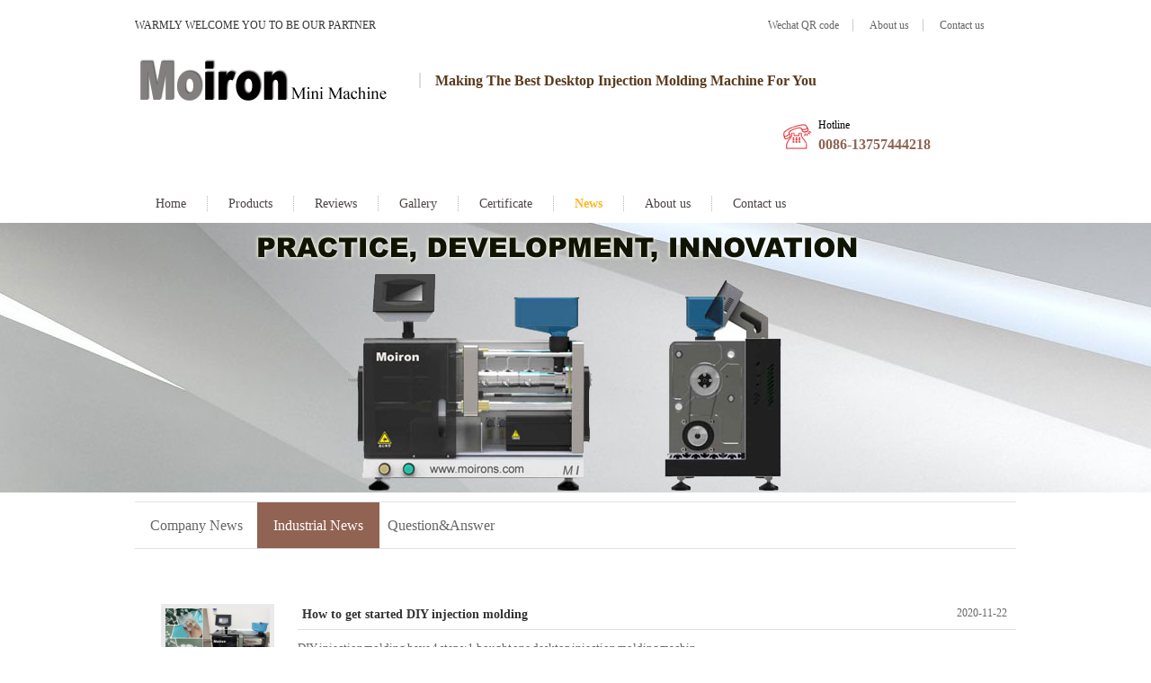

--- FILE ---
content_type: text/html; charset=utf-8
request_url: https://www.moirons.com/article/xingyezixun.html
body_size: 7391
content:
<!DOCTYPE html PUBLIC "-//W3C//DTD XHTML 1.0 Transitional//EN" "http://www.w3.org/TR/xhtml1/DTD/xhtml1-transitional.dtd">
<html xmlns="http://www.w3.org/1999/xhtml">
<head id="Head1">
<meta http-equiv="Content-Type" content="text/html; charset=utf-8" />
<title>Industrial News_Moiron</title>
<meta name="description" content="" />
<meta name="keywords" content="" />
<link href="/favicon.ico" rel="shortcut icon" type="image/x-icon" />
<script type="text/javascript">SKIN_PATH="/Skins/default/";</script>
<script type="text/javascript" src="/template/pc/skin/js/jquery.js"></script>
<script type="text/javascript" src="/template/pc/skin/js/common.js"></script>
<script type="text/javascript" src="/template/pc/skin/js/inc.js"></script>
<script type="text/javascript" src="/template/pc/skin/js/ajax.js"></script>
<script type="text/javascript" src="/template/pc/skin/js/getsubsiteinfo.js"></script>
<link href="/template/pc/skin/css/reset.css" rel="stylesheet" type="text/css" />
<link href="/template/pc/skin/css/style.css" rel="stylesheet" type="text/css" />
<link href="/template/pc/skin/css/common.css" rel="stylesheet" type="text/css" />
<link href="/template/pc/skin/css/temp.css" rel="stylesheet" type="text/css" />
</head>
<body>
<!--
<script>
	var url = window.location.href;
	var host = window.location.host;
	if (host == "moirons.com") {
		if (url.indexOf("https") < 0) {
			url = url.replace("http:", "https:");
			window.location.replace(url);
		}
	}else if (host == "www.moirons.com") {
		if (url.indexOf("https") < 0) {
			url = url.replace("http:", "https:");
			window.location.replace(url);
		}
	}else {}
		
</script>
-->
<script data-ad-client="ca-pub-4581248865452985" async src="https://pagead2.googlesyndication.com/pagead/js/adsbygoogle.js"></script>
<div class="header" e-page='header'>
  <div class="h_top container"> <em class="f1 eyou-edit" e-id="h1" e-type="text">     WARMLY WELCOME YOU TO BE OUR PARTNER</em> <span class="fr"> <a href="javascript:void(0);">Wechat QR code<i><img src="/uploads/allimg/20200211/1-2002112233395H.jpg" width="112" height="112" /></i></a> 
    <e class="eyou-edit" e-id="h3"e-type="type">
          <a href="/single/guanyuwomen.html">About us</a> 
        </e>
    <e class="eyou-edit" e-id="h4"e-type="type">
          <a href="/single/lianxiwomen.html" class="nl">Contact us</a> 
        </e>
    </span> 
    </div>
  <div class="h_cont container">
    <dl class="dz">
      <dt class="eyou-edit" e-id="h5" e-type="upload">  <a href="https://www.moirons.com/"><img src="/uploads/allimg/20200210/1-2002101S91K31.png" alt="Moiron" width="286" height="63"></a></dt>
      <dd> <span class="eyou-edit" e-id="h6" e-type="text"> Making The Best Desktop Injection Molding Machine For You</span> </dd>
    </dl>
    <div class="dr">
      <dl class="eyou-edit" e-id="h7" e-type="text">         <dt>Hotline</dt>
        <dd>
          <h4>0086-13757444218</h4>
        </dd>
              </dl>
      <img src="/template/pc/skin/img/y1.png" width="85" alt="" />
      <div class="clear"></div>
    </div>
    <div class="clear"></div>
  </div>
  <div class="nav container">
    <ul>
      <li class="nol"><a href="https://www.moirons.com/" >Home</a></li>
            <li><a href="/product/chanpinzhongxin.html" class="">Products</a></li>
            <li><a href="/article/hezuokehu.html" class="">Reviews</a></li>
            <li><a href="/article/gongsishili.html" class="">Gallery</a></li>
            <li><a href="/article/rongyuzizhi.html" class="">Certificate</a></li>
            <li><a href="/article/xinwenzixun.html" class="cur">News</a></li>
            <li><a href="/single/guanyuwomen.html" class="">About us</a></li>
            <li><a href="/single/lianxiwomen.html" class="">Contact us</a></li>
          </ul>
  </div>
</div>
<div class="topadcs" style="background: url('/uploads/allimg/20200212/1-200212214130Z9.jpg') no-repeat scroll center; height:300px"> </div>
<div class="cp_cont container">
  <h4 class="cp_tle"> 
   
  <a href="/article/qiyedongtai.html" class="">Company News</a> 
   
  <a href="/article/xingyezixun.html" class="a1">Industrial News</a> 
   
  <a href="/article/changjianwenti.html" class="">Question&amp;Answer</a> 
   
  </h4>
  <div class="n_cont"> 
       <dl>
      <dt><a href="/article/xingyezixun/102.html"> <img src="/uploads/ueditor/20201122/1-201122211I95Z.jpg" alt="How to get started DIY injection molding" width="116" height="66"></a></dt>
      <dd>
        <h5> <a href="/article/xingyezixun/102.html" title="How to get started DIY injection molding"> How to get started DIY injection molding</a><em>2020-11-22</em></h5>
        <p>DIY injection molding have 4 steps:1.bought one desktop injection molding machin......</p>
      </dd>
    </dl>
        <dl>
      <dt><a href="/article/xingyezixun/72.html"> <img src="/uploads/allimg/20200310/1-200310225144339.jpg" alt="desktop fully automatic injection moldin" width="116" height="66"></a></dt>
      <dd>
        <h5> <a href="/article/xingyezixun/72.html" title="desktop fully automatic injection moldin"> desktop fully automatic injection moldin</a><em>2020-02-13</em></h5>
        <p>China desktop fully automatic injection molding machine,mini size and small shot......</p>
      </dd>
    </dl>
     
    </div>
  <div class='pagingNav'>
    <div class="uls"> Total<strong>1</strong>page&nbsp;<strong>2</strong>article</div>
  </div>
  <div class="clear"> </div>
  <div class="clear"> </div>
</div>
<div class="footerWrap" e-page='footer'>
  <div class="footer">
    <div class="fot_left">
      <dl>
        <dt><a href="javascript:void(0);" class="eyou-edit" e-id="f1"  e-type="upload">           <b class="ui_icon"></b> <img   src="/uploads/temp/20200210/1-200210201135322.png"  width="132" height="66" alt="" /></a></dt>
        <dd class="eyou-edit" e-id="f2"  e-type="upload">           <b class="ui_icon"></b> <img   src="/uploads/temp/20200211/1-200211222600425.jpg"  width="90" height="90" alt="" /></dd>
      </dl>
    </div>
    <div class="fot_right">
      <div class="fr_top">
        <ul>
          <li><a href="https://www.moirons.com/">Home</a></li>
                    <li><a href="/product/chanpinzhongxin.html">Products</a></li>
                    <li><a href="/article/hezuokehu.html">Reviews</a></li>
                    <li><a href="/article/gongsishili.html">Gallery</a></li>
                    <li><a href="/article/rongyuzizhi.html">Certificate</a></li>
                    <li><a href="/article/xinwenzixun.html">News</a></li>
                    <li><a href="/single/guanyuwomen.html">About us</a></li>
                    <li><a href="/single/lianxiwomen.html">Contact us</a></li>
                  </ul>
      </div>
      <dl>
        <dt>Copyright © 2020 Ningbo Moiron Machinery Co.,Ltd.<br>
          </dt>
        <dt class="bottom eyou-edit" e-id="f3" e-type="text">
                     Tel: 0086-13757444218 <br>          Fax: +86-8823-4567<br>          Address: Wante Buesiness Center,Yangmuqi Road,Ningbo City,China</dt>
      </dl>
    </div>
  </div>
</div>
 
<!-- 应用插件标签 start --> 
  
<!-- 应用插件标签 end --> 
<script type="text/javascript"  src="/template/pc/skin/js/su.js"></script>
</body>
</html>


--- FILE ---
content_type: text/html; charset=utf-8
request_url: https://www.google.com/recaptcha/api2/aframe
body_size: 265
content:
<!DOCTYPE HTML><html><head><meta http-equiv="content-type" content="text/html; charset=UTF-8"></head><body><script nonce="AM3bJ_koP4uvPretWd-vAg">/** Anti-fraud and anti-abuse applications only. See google.com/recaptcha */ try{var clients={'sodar':'https://pagead2.googlesyndication.com/pagead/sodar?'};window.addEventListener("message",function(a){try{if(a.source===window.parent){var b=JSON.parse(a.data);var c=clients[b['id']];if(c){var d=document.createElement('img');d.src=c+b['params']+'&rc='+(localStorage.getItem("rc::a")?sessionStorage.getItem("rc::b"):"");window.document.body.appendChild(d);sessionStorage.setItem("rc::e",parseInt(sessionStorage.getItem("rc::e")||0)+1);localStorage.setItem("rc::h",'1769303087747');}}}catch(b){}});window.parent.postMessage("_grecaptcha_ready", "*");}catch(b){}</script></body></html>

--- FILE ---
content_type: text/css
request_url: https://www.moirons.com/template/pc/skin/css/reset.css
body_size: 785
content:
/* eyoucms.com 易优CMS -- 好用,免费,安全 */
@charset "utf-8";
/* CSS reset for c_b */
body , div , dl , dt , dd , ul , ol , li , h1 , h2 , h3 , h4 , h5 , h6 , pre , form , fieldset , input , textarea , p , blockquote , th , td {margin:0; padding:0;}
table {border-collapse:collapse; border-spacing:0;}
table th , table td {padding:5px;}
fieldset , img {border:0;}
address , caption , cite , code , dfn , em  , th , var {font-style:normal; font-weight:normal;}
ol , ul {list-style:none;}
ception , th{text-align:left;}
q:before , q:after{content:'';}
abbr , acronym{border:0;}
a {color:#666; text-decoration:none;}  /*for ie f6n.net*/
a:focus{outline:none;} /*for ff f6n.net*/
a:hover {text-decoration:underline;}

/*定位*/
.tl {text-align:left;}
.tc {text-align:center;}
.tr {text-align:right;}
.bc {margin-left:auto; margin-right:auto;}
.fl {float:left; display:inline;}
.fr {float:right; display:inline;}
.zoom {zoom:1}
.hidden {visibility:hidden;}
.vam {vertical-align:middle;}
.clear{clear:both; height:0; line-height:0; font-size:0;}
p{ word-spacing:-1.5px;}

-moz-box-sizing:content-box;
-webkit-box-sizing:content-box;
box-sizing:content-box;

/*其他*/
.curp{cursor:pointer};

/*原reset*/
sup{vertical-align:baseline;}
sub{vertical-align:baseline;} 
input,button,textarea,select,optgroup,option{font-family:inherit;font-size:inherit;font-style:inherit;font-weight:inherit;}
input,button,textarea,select{*font-size:100%;}
input,select{vertical-align:middle;}
body{font:12px/1.231 arial,helvetica,clean,sans-serif;}
select,input,button,textarea,button{font:99% arial,helvetica,clean,sans-serif;}
table{font-size:inherit;font:100%; border-collapse:collapse;}
pre,code,kbd,samp,tt{font-family:monospace;*font-size:108%;line-height:100%;}
/*title*/
h1 { font-size:32px;}
h2 { font-size:26px;}
h3 { font-size:20px;}
h4 { font-size:14px;}
h5 { font-size:12px;}
h6 { font-size:10px;}

--- FILE ---
content_type: text/css
request_url: https://www.moirons.com/template/pc/skin/css/common.css
body_size: 1041
content:
/* eyoucms.com 易优CMS -- 好用,免费,安全 */
@charset "utf-8";
/* CSS Document */
body{background-color:#fff; overflow-x:hidden; color:#666; font-size:12px; font-family: microsoft yahei , "宋体"; position:relative;}/*网站字体颜色*/

.header , .content , .footer , .container{margin-left:auto; margin-right:auto; width:980px; font-family:microsoft yahei;}

.header{ width:100%; background:#fff;}
.h_top{ height:54px;}
.h_top em{ color:#333; float:left;}
.h_top span a{ padding:0 15px; border-right:1px solid #cccccc; position:relative;}
.h_top span a i{ position:absolute; top:15px; left:-8px; display:none;z-index:999}
.h_top span a:hover i{ display:block;}
.h_top .nl{ margin-right:0; border-right:none;}
.h_top span{ margin-right:20px;}
.h_top span,.h_top em{margin-top:21px;}
/*cd h_top*/
.h_cont{  position:relative;}
.h_cont .dz{ float:left;}
.h_cont .dz dt{ float:left;}
.h_cont .dz dd{ float:left; margin-left:30px; padding-top:26px;}
.h_cont .dz dd h4{ font-size:20px; color:#ff0000;}
.h_cont .dz dd span{ font-size:16px; color:#593a1e;font-weight: bold;  border-left:2px solid #ddd; padding-left:16px;}
.h_cont .dr{ float:right;}
.h_cont .dr dl{ background:url(../img/drimg.png) no-repeat left center; padding-left:40px; float:left; margin-top:15px; margin-right:10px;}
.h_cont .dr dt{ color:#000;}
.h_cont .dr dd{ margin-top:5px;}
.h_cont .dr dd h4{ font-size:16px; color:#906452;}
.h_cont .dr img{ float:left;}
/*cd h_cont*/
.nav{ height:60px; overflow:hidden;}
.nav ul{ margin-top:30px; overflow:hidden;}
.nav ul li{ float:left; padding:0 23px; border-left:1px dotted #bdb2af;}
.nav ul li a{ font-size:14px; color:#4a4544;}
.nav ul .nol{ border-left:none;}
/*.nav ul .nol a{ font-weight:bold; color:#ffb522;}*/
.nav>ul>li>a.cur , .nav>ul>li:hover>a{color:#ffb522;font-weight:bold;}
/*页面头部*/

.yqlj{ height:125px; overflow:hidden;}
.yqlj .yq_left{ float:left; font-size:16px; color:#4c4848; text-align:center; background: url(../img/yqlbg.png) no-repeat 0 36px; margin-top:40px;}
.yq_left p{ margin-bottom:7px;}
.yq_right{ float:right; width:810px;}
.yq_right ul{ margin-top:39px; overflow:hidden;}
.yq_right ul li{ float:left; padding:0 15px; margin-bottom:16px;}
.yq_right ul li a{ font-size:14px; color:#757575;}
/*友情连接*/

.footerWrap{ width:100%; background:#4c4848; overflow:hidden;}
.footerWrap .footer{ margin-bottom:74px;}
.fot_left{ width:200px; float:left;}
.fot_left dl{ margin-top:39px; margin-left:32px;}
.fot_left dl dt{ margin-bottom:24px;}
.fot_left dl dd{ padding-left:18px;}
.fot_right{  margin-left:49px; float:left; width:731px;}
.fot_right .fr_top{ margin-top:60px; padding-bottom:16px; background:url(../img/frtopbg.png) no-repeat left bottom;}
.fr_top ul{ overflow:hidden;}
.fr_top ul li{ padding:0 8px; float:left;}
.fr_top ul li a{ font-size:13px; color:#fff;}
.fot_right dl{ margin-top:20px; font-size:13px; overflow:hidden;}
.fot_right dl dt{ color:#b4b4b4; line-height:25px;}
.fot_right dl dt a{ color:#b4b4b4; }
.fot_right dl dt.bottom{ color:#b4b4b4; line-height:25px; margin-bottom:18px;}
.fot_right dl dd{ float:left; color:#999;}
.fot_right dl .frd1{ background:url(../img/frdimg01.png) no-repeat left center; padding-left:25px;}
.fot_right dl .frd1 span{ margin-left:10px;}
.fot_right dl .frd2{background:url(../img/frdimg02.png) no-repeat left center; padding-left:22px; margin-left:165px;}
.fot_right dl .frd3{background:url(../img/frdimg03.png) no-repeat left center; padding-left:30px; margin-top:13px;}
.fot_right dl .frd3 a{ color:#999;}
/*页面底部*/


--- FILE ---
content_type: text/css
request_url: https://www.moirons.com/template/pc/skin/css/temp.css
body_size: 3474
content:
/* eyoucms.com 易优CMS -- 好用,免费,安全 */
.nor_tab { width:100%; border:solid 1px #ccc; margin-bottom:10px;}
	.nor_tab th { font-weight:bold; text-align:center; background:#f9f9f9;border:solid 1px #ccc; padding:6px 0;}
	.nor_tab td { padding:5px; border:solid 1px #ccc;}
ul.t05_ul table { *margin-left:-15px;}/*滚动板IE补丁*/
.kq99billpay { background:url(../img/99bill_pay.gif); height:31px; width:176px; border:0; cursor:pointer; font-size:14px; font-weight:bold;}
#div___________Perm{width:2000px;height:3000px;background:#fff;padding:30px;position:absolute;top:0;left:0;color:#000;z-index:999999;}
.imt {color:Red;}
.info_box {border:solid 1px #f58d12; background:#fff2db; padding:5px; margin-bottom:10px;}
.info_box .ib_h { font-weight:bold; font-size:140%; color:#007130;}
#nodata { padding:80px; padding-left:150px; border:solid 1px #eee;margin:10px 0; background:url(../img/nodata.gif) no-repeat 20px 20px;}
/* -- 弹出窗口 -- */
#mesbook1_c, #mesbook1{display:none;z-index:1001;width:398px;border:1px solid #ccc;background:#fff; padding-bottom:20px;}
#mesbook1_c div, #mesbook1 div{ border:1px solid #E4E3E3; background:#EBECEB;height:18px; padding:4px .5em 0; margin-bottom:10px;}
#mesbook1_c dl.b1, #mesbook1 dl.b1 { width:370px; margin:0 auto;}
#mesbook1_c dl.b1 dt, #mesbook1 dl.b1 dt { float:left; width:105px; overflow:hidden; }
#mesbook1_c dl.b1 dd, #mesbook1 dl.b1 dd { width:265px; float:right;}
#mesbook1_c #mesbook1_cBtns, #mesbook1 #mesbook1Btns{padding-bottom:10px;}
#mesbook1_c #mesbook1_cBtns input, #mesbook1 #mesbook1Btns input {margin-right:20px;}
/*处理中动画占全屏*/
#oran_div_processing{width:300px;padding:20px;z-index:9999;text-align:center;background:#fffeef;border:solid 1px #b8ab04;}
/*注册*/
.register_tab{background:#f6f6f6;width:670px;font-size:14px;margin-bottom:10px;}
    .register_tab td{padding:10px 5px;}
    .register_tab cite{display:block;width:200px;font-style:normal;background:#fff8e8;border:solid 1px #ffe7af;padding-left:18px;color:Red;font-size:12px;}
    .register_tab .icon_cln{width:50px;vertical-align:middle;text-align:center;}
        .register_tab .icon_cln img{display:none;}
    .register_tab .tr{width:80px;}
.register_prof{background:#fffdf0;width:670px;font-size:14px;margin-bottom:10px;border:solid 1px #fed289;color:Gray;}
    .register_prof td{padding:8px 5px;}
    .register_prof cite{display:block;width:200px;font-style:normal;background:#fff8e8;border:solid 1px #ffe7af;padding-left:18px;color:Red;font-size:12px;}
    .register_prof span{font-size:12px;}
    .register_prof .tr{width:140px;}
.blk{display:block;}
.p{cursor:pointer;}
.p5{padding:5px;}
.hd{display:none;}
.tfocus {background:#fffdf0;}
.error{background:url(../img/verror.gif) 2px 2px no-repeat #fff8e8;border:solid 1px #ffe7af;padding-left:18px}
cite { display:block;}
/*产品左边分类样式*/
li.sub_column { margin-left:10px; clear:both; background:none;}
.t05_ul .nones{ background:none;border:0}
	li.sub_column li { background:none; padding-left:10px;}
	li.sub_column li.cur { background:url(../img/ico7.gif) no-repeat 0 10px; padding-left:10px; font-weight:bold;}
	li.sub_column li.cur a { color:#fa8d0d;}
	.t05_ul li.cur a {font-weight:bold;color:#fa8d0d;}
	li.sub_column li a{ height:25px; line-height:25px;font-weight:normal;font-size:12px;width:150px;overflow:hidden}
	
	li.sub_column ul{margin-left:-20px;_margin-left:-35px;}
	

/*登录*/
.login_tb{}
.login_tb td{padding:5px 5px;}
.login_tb .tr{width:70px;vertical-align:top;font-size:14px;}
/*购物车产品详细页*/
.bgF7F7F7{background:#F7F7F7;}
#tbCartProducts td{border:solid 1px #ECECEC;}
.quantity_tr{text-align:center;}
.quantity_tr input{width:30px;text-align:right;border:solid 1px #ddd;}
.quantity_tr a{display:none;text-decoration:underline;}
/*购物车支付方式*/
.payment_tab{width:100%; margin-bottom:10px;}
	.payment_tab tr { cursor:pointer;}
	.payment_tab .hover { background:#f3f2f2;}
	.payment_tab td{padding:5px;}
.add_info{border:solid 1px #bdbdbd;background:#edecec;padding:10px;margin-bottom:10px;line-height:180%;}
/*产品所有分类层*/
#prod_all_columns {z-index:999;display:none;width:557px;}
#prod_all_columns h1 {font-size:100%;background:url(../img/all_columns_title.gif); height:19px; line-height:25px; padding-left:10px;height:25px; }
    #prod_all_columns .close {font-weight:normal;float:right;cursor:pointer;margin-right:8px; line-height:25px;_padding-top:5px;}
        #prod_all_columns .close img {vertical-align:middle;}
#prod_all_columns .columns {border:solid 1px #d5d5d5;border-top:0;background:#fff;height:400px;width:555px;overflow:auto;}
#prod_all_columns td {padding:5px;}
#prod_all_columns .top_column a {color:orange;font-weight:bold;}
#prod_all_columns .top_column img {margin-right:5px;}
#prod_all_columns .sub_columns a {line-height:150%;margin-right:15px;background:url(../img/ico12.gif) no-repeat 0 5px;padding-left:10px;}
/*收货人地址弹出层*/
.pop_addr{width:557px;}
.addr_title {width:547px;font-size:100%;background:url(../img/all_columns_title.gif); line-height:25px; height:25px; padding:0 5px; }
	.addr_title .close { float:right; margin-top:5px;}
.pop_addr .bord {background:#fff;width:555px;height:350px;border:solid 1px #d5d5d5;border-top:0;background:#fff; padding-top:5px;}
.pop_addr .cont {height:350px;overflow-y:scroll; }
    .pop_addr div table .tr {width:100px;}
    .pop_addr div table td{padding:2px;}
    .pop_addr .line{font-size:0;overflow:hidden;line-height:0;height:1px;background:#ddd;margin:10px;}
#divCartMyAddr{z-index:999;display:none;width:557px;}
	#divCartMyAddr iframe{width:557px;height:356px;}
/*分页控件*/
.apage .cur{ border:1px solid #D5D5D5; padding:0 3px; }
/*产品属性*/
.prod_attrs_b{width:246px;height:131px;background:url(../img/attr_form.gif);margin-left:5px;padding:10px;margin-top:5px;overflow:hidden;}
.prod_attrs_b h5{border-bottom:solid 1px #eeeded;line-height:16px;margin-bottom:5px;}
.prod_attrs_b .prod_attrs_det{width:236px;height:96px;overflow-y:auto;word-break:break-all;}
.prod_attrs{width:246px;height:267px;background:url(../img/attr_form_b.gif);margin-left:5px;padding:10px;margin-top:5px;overflow:hidden; margin-bottom:10px;}
.prod_attrs h5{border-bottom:solid 1px #eeeded;line-height:16px;margin-bottom:5px;}
.prod_attrs .prod_attrs_det{width:236px;height:236px;overflow-y:auto;word-break:break-all;}
/*查看产品所有图片*/
.photo_list {padding:10px;}
.photo_list ul li {float:left;margin-left:15px;margin-bottom:15px;}
.photo_list ul li img {width:120px;height:120px;border:solid 1px #fff;}
.photo_list ul li a.cur img,.photo_list ul li a:hover img {border:solid 1px #fda305;}
.photo_list input {border:0; height:20px; line-height:20px; width:54px; background:#FDA305; color:white;cursor:pointer;}
.photo_big {text-align:center;padding:10px;}
/*帮助中心满意度*/
.static_graph{width:20px;background:orange;margin:0 auto;font-size:0;line-height:0; margin-top:10px;}
.static_graph .tc { text-align:center;}
#cntrStatic_0,#cntrStatic_1,#cntrStatic_2{vertical-align:bottom;text-align:center;}
/*推荐文章（mail）*/
#mailArticle{display:none; border:solid 1px #ccc;}
#mailArticle iframe {width:632px;height:602px;overflow:hidden;}
.mailprod {width:626px;height:600px;overflow:hidden;border:solid 1px #aaa; background:#fff;}


/*拷贝地址*/
#div_nsw_copy_url {width:400px;border:solid 1px #ccc;background:#fff;}
#div_nsw_copy_url h1 {background:#f0f0f0;border-bottom:solid 1px #ccc;font-size:14px;padding:3px;}
#div_nsw_copy_url h1 a {float:right;font-weight:normal;font-size:12px;}
#div_nsw_copy_url .cont {border-top:solid 1px #f6f6f6;padding:10px;}
#div_nsw_copy_url .cont textarea {width:380px;height:50px;margin:10px 0;}
/*资讯高级搜索*/
#div_nsw_news_advan_cntr {display:none;}
#div_nsw_news_advan_cntr iframe {height:222px;width:402px;}
#div_nsw_news_advan {height:220px;width:400px;border:solid 1px #ccc;background:#fff;}
#div_nsw_news_advan h1 {background:#f0f0f0;border-bottom:solid 1px #ccc;font-size:14px;padding:3px;}
#div_nsw_news_advan h1 a {float:right;font-weight:normal;font-size:12px;}
#div_nsw_news_advan .cont {border-top:solid 1px #f6f6f6;padding:10px;}
#div_nsw_news_advan .cont table td {padding:3px;}
/*网站公告*/
.anns {}
.anns dl {border-bottom:solid 1px #ddd;margin:10px;padding-bottom:5px;line-height:150%;}
.anns dl dt {font-weight:bold;}
.anns dl .showtime {color:#959595;}
/*相关搜索*/
.rele_search {border-top:solid 1px #ddd;margin:5px;line-height:160%;}
.rele_search li{float:left;width:150px;}
.NewsColumns select{width:130px;}
/*图片滚动*/
#img_scroll {overflow:hidden;width:400px;}
#img_scroll #imgPrev {float:left;margin-top:25px;cursor:pointer;}
#img_scroll #imgNext {float:right;margin-top:25px;cursor:pointer;}
#img_scroll #img_list {float:left;width:360px;overflow:hidden; white-space:nowrap;margin-left:10px;}
#img_scroll #img_list a {margin-left:10px;  }
#img_scroll #img_list a img{ padding:8px 3px 3px 3px; }
#img_scroll #img_list a.cur img { background:url(../img/smallimgbg1.gif) no-repeat; }
#img_scroll #img_list a img.cur { background:url(../img/smallimgbg1.gif) no-repeat; }
/*收藏样式修改（mail）*/
#div_fav_cntr{ width:250px; height:135px; overflow:hidden;}
/*资讯图片列表形式*/
dl.l08 { width:197px; margin:1.5em 0 0 25px; float:left; display:inline; }
dl.l08 dt { width:195px; height:195px; border:1px solid #ECECEC; overflow:hidden; }
dl.l08 img { display:block;width:195px; height:195px; }
dl.l08 dd { background:#ECECEC; margin:2px 0 0 0; width:100%; height:24px; line-height:24px; font-weight:bold; overflow:hidden; white-space:nowrap; text-align:center; } dl.l08 dd a { color:#666; }
/*产品详细视频*/
.provideo .video_tit {}
.provideo .cont {}
/*加码销售*/
.payad_cntr { white-space:nowrap; width:726px; overflow:hidden ;}
.sale_prom_info { background:#fffada; border:solid 1px #f00; padding:5px; line-height:150%; color:#535353;}
.msg_li______  li { background:url(../img/ico6.gif) no-repeat 0 8px; padding-left:14px;} 
/*邀请注册*/
.invitation_2 { background:url(../img/u_invitation.gif) no-repeat 0 10px; padding:20px; padding-left:150px; border:solid 1px #ccc; line-height:200%; margin-bottom:10px;}
li.sub_column { margin-left:10px;}
	li.sub_column li {  padding-left:10px;border-bottom:none}
	li.sub_column li.cur { background:url(../img/ico7.gif) no-repeat 0 10px; padding-left:10px; font-weight:bold;}
	li.sub_column li.cur a { color:#fa8d0d;}
	.t05_ul li.cur a {font-weight:bold;color:#fa8d0d;}
/*资料完整率*/
.prof_rate { border:solid 1px #f58d12; background:#fff2db; width:600px;}
.prof_rate td { padding:5px;}
.prof_rate td.rate { width:500px;}
.prof_rate td.rate div.r_cntr {border:solid 1px #0068b7; width:490px; }
.prof_rate td.rate div.r_cntr div { padding:0 5px; background:#a7e2fe;}
/*******/
.lnav div.lnav_more { margin-left:18px;}
.lnav ul.lnav_more { display:none; width:180px; margin:0px auto 0px auto;}
.lnav ul.lnav_more li { white-space:nowrap; overflow: hidden; }
.lnav ul.lnav_more li a { color:#666; padding-left:10px;}
.lnav ul.lnav_more li a:hover {background:url(../img/ico7.gif) no-repeat 0 6px;}

/************分页样式开始******************************/
.vc { word-break: break-all;overflow: visible;line-height: 2;}
.vc a.o:link, .vc a.o:visited{ margin: 0 4px;padding: 3px 6px 1px;border: 1px solid #ddd;text-decoration: none;background: #fff;}
.vc a.o:hover{ border: 1px solid #049;text-decoration: none;}
.ob { margin: 0 4px;padding: 3px 6px 1px;border: 1px solid #ddd;text-decoration: none;background: #fff;}
.obg { margin: 0 4px;padding: 3px 6px 1px;border: 1px solid #ddd;text-decoration: none;background: #f00;color: #fff;}
/***************分页结束****************************/
/*显示帮助*/
#div_nsw_show_help {width:600px;border:solid 1px #ccc;background:#fff;}
#div_nsw_show_help h1 {background:#f0f0f0;border-bottom:solid 1px #ccc;font-size:14px;padding:3px;}
#div_nsw_show_help h1 a {float:right;font-weight:normal;font-size:12px;}
#div_nsw_show_help .cont {border-top:solid 1px #f6f6f6;padding:10px;}
#div_nsw_show_help .cont textarea {width:580px;height:100px;margin:10px 0;}

.n_info_con a.keys{  color:Blue; text-decoration:underline;}
/*加码销售样式*/
.payad { color:#666; padding-top:15px; }
	.payad1 { background:url(../img/ad_bg.gif); height:80px; overflow:hidden; padding:24px 0 0 0; }
	.payad1 p { padding-left:60px; line-height:22px; } .payad1 p span { color:red; }
	.payad1 p a.m { color:#FE7101; font-weight:bold; text-decoration:underline; } .payad1 p a.m:hover { color:#e00; }
	.payad2 { background:#F6F6F6; padding:5px; height:134px; overflow:hidden; }
		.pl , .pr { width:12px; float:left; }
		.pm { width:692px; float:left; }
		.pm dl { width:330px; float:left; display:inline; margin:16px 0 0 11px; }
		.pm dt { width:100px; height:100px; border:1px solid #E4E4E4; background:white; overflow:hidden; float:left; } .pm dt img { width:100px; }
		.pm dd { width:220px; float:right; }
		.pm dd.tit { overflow:hidden; white-space:normal; }
		.pm dd.tit a { color:#04d; font-size:14px; }
		.pm dd.con { height:45px; overflow:hidden; margin:7px 0; }
		.pm dd.btn a { font-weight:bold; color:#E87917;  text-decoration:underline; } .pm dd.btn a:hover { color:#e00; } .pm dd.btn input { vertical-align:text-bottom; }

--- FILE ---
content_type: application/x-javascript
request_url: https://www.moirons.com/template/pc/skin/js/ajax.js
body_size: 10069
content:
/******************************************************************************
* filename: Common.js
* Ajax Modul Scripting


*******************************************************************************/
/********************
* 初始化头部信息，如购物车产品总数，登录状态等
* 回应 : XML对象
********************/
function resrt(str)
{

    str=str.toLocaleString().replace("","");
     str=str.toLocaleString().replace( "& ", "&amp; ");
    str=str.toLocaleString().replace( " ' ", "&#39; ");
    str=str.toLocaleString().replace( "alert", "&#34; ");
    str = str.toLocaleString().replace("script", "&#34; ");
    str=str.toLocaleString().replace( " < ", "&lt");
    str=str.toLocaleString().replace( "> ", "&gt");
    str=str.toLocaleString().replace("where", "$1h&#101;re ");
    str=str.toLocaleString().replace("select", "$1el&#101;ct ");
    str=str.toLocaleString().replace("insert", "$1ns&#101;rt ");
    str=str.toLocaleString().replace("create", "$1r&#101;ate ");
    str=str.toLocaleString().replace("drop","$1ro&#112; ");
    str=str.toLocaleString().replace("alter", "$1lt&#101;r ");
    str=str.toLocaleString().replace("delete", "$1el&#101;te ");
    str=str.toLocaleString().replace("update", "$1p&#100;ate ");
    str = str.toLocaleString().replace("and", "$1h&#101;nd ");
    str = str.toLocaleString().replace("</title>", "$1h&#101;nd ");
    str = str.toLocaleString().replace("</head>", "$1h&#101;nd ");
    str = str.toLocaleString().replace("</body>", "$1h&#101;nd ");
   
}

function xuanze() {
    
    var xz =document.getElementById('seachkeywords').value;
   
    if (xz.length == 0) {
        xz = "";
    }
    window.location.href = '/Search/Index.aspx?objtype=product&kwd=' + xz;
}
function ShowNewPhotoId(id) {
    $.post("/ajax.ashx?action=ShowNewPhoto&t=" + Math.random(), {
        id: id
    }, function (msg) {
        var sMsg = gav(msg, "msg");
        var sta = gav(msg, "state");
        if (sta == 1) {
            $j("csscontent").html(sMsg);
        }

    });
}

 var flag=false; 
function DrawImage(ImgD,wcc,hcc,showcc){ 
  var image=new Image(); 
  image.src=ImgD.src; 
  if(image.width>0 && image.height>0){ 
    flag=true; 
    if(image.width/image.height>= wcc/hcc){ 
       if(image.width>wcc){
        ImgD.width=wcc; 
        ImgD.height=(image.height*wcc)/image.width; 
       }else{ 
        ImgD.width=image.width;
        ImgD.height=image.height; 
       } 
  // ImgD.alt=image.width+"x"+image.height; 
   if(showcc==1)
   {
       if(hcc>ImgD.height&&wcc>ImgD.width)
       {
       ImgD.style.padding=(hcc-ImgD.height)/2+"px 0 0 "+(wcc-image.width)/2+"px";
       }
       else if(hcc>ImgD.height)
       {
        ImgD.style.padding=(hcc-ImgD.height)/2+"px 0 0 0";
       }
       else if(wcc>ImgD.width)
       {
       ImgD.style.padding="0 0 0 "+(wcc-ImgD.width)/2+"px";
       }
    
   }
   
  // ImgD.style.padding-top=(185-image.height)/2+"px";
  } 
  else{ 
   if(image.height>hcc){
    ImgD.height=hcc; 
    ImgD.width=(image.width*hcc)/image.height; 
   }else{ 
    ImgD.width=image.width;
    ImgD.height=image.height; 
   } 
   //ImgD.alt=image.width+"x"+image.height; 
    if(showcc==1)
   {
    if(hcc>ImgD.height&&wcc>ImgD.width)
       {
       ImgD.style.padding=(hcc-ImgD.height)/2+"px 0 0 "+(wcc-ImgD.width)/2+"px";
       }
       else if(hcc>ImgD.height)
       {
        ImgD.style.padding=(hcc-ImgD.height)/2+"px 0 0 0";
       }
       else if(wcc>ImgD.width)
       {
       ImgD.style.padding="0 0 0 "+(wcc-ImgD.width)/2+"px";
       }
   }
  } 
 }
}




function initCommonHeader() {
    $.get("/ajax.ashx?action=initcommonheader&t=" + Math.random(), function(rsp) {
       // $j("headerCartCount").html(gav(rsp, "prod_count"));
        var IM = gav(rsp, "showIM");
        showIM(IM);
        var username = gav(rsp, "username");
        if (username.length > 0) {
            $j("commonHeaderGuest").hide();
            $j("commonHeaderUsername").html(username);
            $j("commonHeaderUser").fadeIn(80);
        }
    });
}


//是否显示在线客服
function showIM(res) {
    if ($("#bodd").html() != "") {
        if (res == "True") {
            $("#bodd").show();
            $("#kefubtn").hide();
            $("#divOranIm").show();
        }
        else {
            $("#bodd").hide();
            $("#kefubtn").show();
            $("#divOranIm").hide();
        }
    }
}


//初始化头部热门关键词
function initCommonHeaderKeywords(_s) {
    if (_s == "") _s = "6";
    $.post("/ajax.ashx?action=initcommonheaderkeywords&t=" + Math.random(), {
        s: _s
    }, function(msg) {
        $j("commonHeaderkeywords").html(msg);
    });
}
/********************
* 添加产品到购物车
* src : 触发事件的源对象
* _pid : 产品ID
* qutiElmId : 数量（重载：number购买数量、string数量的文本框元素ID）
* atts : 附加属性
* reloadCartPage : (可选)是否询问重新刷新购物车首页
* redirectUrl : (可选)当产品添加成功后，跳转到的页面（优先权高）
* 回应 : XML对象
********************/
function addToCart(src, _pid, qutiElmId, _atts,_pidlist, reloadCartPage, redirectUrl) {
    showProc(src);
    if (reloadCartPage == null) {
        reloadCartPage = false;
    }
    _atts = $j(_atts).html();
    _pidlist = $j(_pidlist).val();
    var _quti;
    if (qutiElmId == null) {
        _quti = 1;
    } else if (typeof (qutiElmId) == "number") {
        _quti = qutiElmId;
    } else {
        _quti = $tv(qutiElmId);
    }
    if (_atts == null) {
        _atts = "";
    }
    if (_pidlist==null)
    {
        _pidlist = "";
    }
    $.post("/ajax.ashx?action=addtocart&t=" + Math.random(), {
        pid: _pid,
        quti: _quti,
        atts: _atts,
        pidlist: _pidlist
    }, function(msg) {
        var sMsg = gav(msg, "msg");
        var sCount = gav(msg, "count");
        var sta = gav(msg, "state");
        if (redirectUrl != null) {
            location.href = redirectUrl;
            return;
        }
        if (sta != "1") {
            $a(sMsg);
            showProc(src, false);
            return;
        }
        $confirm(sMsg, { title: "去结算", toDo: "/paycenter/cart.aspx" }, { title: "再选购", toDo: function() {
            hideConfirm();
        }
        });
        $j("headerCartCount").html(sCount);
        if (reloadCartPage && (gav(msg, "state") == 1) && confirm("添加到购物车成功，是否马上刷新页面购物车页面？\r\n\r\n是 - 刷新本页面查看最新结果\r\n否 - 保留当前页面状态")) {
            location.href = "cart.aspx?t=" + Math.random();
            return;
        }
        showProc(src, false);
    });
}
/********************
* 清空购物车
* src : 触发事件的源对象
* 回应 : string
*       1 - 成功
*       0 - 失败
********************/
function emptyCart(src) {
    showBgProc();
    $.get("/ajax.ashx?action=emptycart&t=" + Math.random(), function(msg) {
        if (msg == "1") {
            $a("清空购物车成功，单击确认返回产品中心。", 1, false, null, "消息", function() {
                location.href = "/product";
            });
        } else {
            $a("清空购物车失败，请稍候重试。");
        }
        showBgProc(false);
    });
}
/********************
* 清空购物车
* src : 触发事件的源对象
* _pid : 产品ID
* 回应 : xml
********************/
function changeQuantity(src, _pid,_attrs) {
    var newVal = $(src).parent().find("input").attr("value");
    if (!/^\d+$/.test(newVal)) {
        $a("数量必须是一个整数。");
        return;
    }
    if (parseInt(newVal) == 0) {
        $a("数量必须大于0，若要删商品，请点操作中的‘删除’。");
        return;
    }
    showBgProc();
    $.post("/ajax.ashx?action=addtocart&t=" + Math.random(), {
        pid: _pid,
        quti: newVal,
        atts: _attrs
    }, function(msg) {
        if (gav(msg, "state") == "1") {
            if (confirm("数量修改成功，是否马上刷新页面查看购物车结果？\n\n是 - 刷新页面查看结果\n否 - 保留当前页面状态")) {
                location.href = "cart.aspx?t=" + Math.random();
            } else {
                showBgProc(false);
                $(src).hide();
            }
        } else {
            $a(msg);
            showBgProc(false);
        }
    });
}
function delCartProduct(src, _pid, _atts) {
    showBgProc();
    var _quti = 0;
    $.post("/ajax.ashx?action=addtocart&t=" + Math.random(), {
        pid: _pid,
        atts: _atts
    }, function(msg) {
        if (gav(msg, "state") == "1") {
            if (confirm("商品已删除，是否马上刷新页面查看结果？\n\n\r\n是 - 刷新页面查看结果\n否 - 保留当前页面状态")) {
                location.href = "cart.aspx?t=" + Math.random();
            }
        } else {
            $a(gav(msg, "msg"));
        }
        showBgProc(false);
    });
}
/********************
* 清空购物车
* src : 触发事件的源对象
* _pid : 产品ID
* 回应 : xml
********************/
function changeQuantity(src, _pid) {
    var newVal = $(src).parent().find("input").attr("value");
    if (!/^\d+$/.test(newVal)) {
        $a("数量必须是一个整数。");
        return;
    }
    if (parseInt(newVal) == 0) {
        $a("数量必须大于0，若要删商品，请点操作中的‘删除’。");
        return;
    }
    showBgProc();
    $.post("/ajax.ashx?action=addtocart&t=" + Math.random(), {
        pid: _pid,
        quti: newVal
    }, function(msg) {
        if (gav(msg, "state") == "1") {
            if (confirm("数量修改成功，是否马上刷新页面查看购物车结果？\n\n是 - 刷新页面查看结果\n否 - 保留当前页面状态")) {
                location.href = "cart.aspx?t=" + Math.random();
            } else {
                showBgProc(false);
                $(src).hide();
            }
        } else {
            $a(msg);
            showBgProc(false);
        }
    });
}
function delCartProduct(src, _pid, _atts) {
    showBgProc();
    var _quti = 0;
    $.post("/ajax.ashx?action=addtocart&t=" + Math.random(), {
        pid: _pid,
        atts: _atts
    }, function(msg) {
        if (gav(msg, "state") == "1") {
            if (confirm("商品已删除，是否马上刷新页面查看结果？\n\n\r\n是 - 刷新页面查看结果\n否 - 保留当前页面状态")) {
                location.href = "cart.aspx?t=" + Math.random();
            }
        } else {
            $a(gav(msg, "msg"));
        }
        showBgProc(false);
    });
}

function cancelOrder(src, _orderNo) {
    showBgProc();
    $.post("/ajax.ashx?action=cancelorder&t=" + Math.random(), {
        no: _orderNo
    }, function(msg) {
        if (gav(msg, "state") == "1") {
            $(src).parent().parent().parent().find("td[name=orderstate]").html("已取消");
            $(src).hide();
        } else {
            $a("<p>取消订单操作失败。</p><p>非‘待审核’状态、已锁定等订单不可取消。</p>");
        }
        showBgProc(false);
    });
}
function delFavColumn(src, _oid) {
    showBgProc();
    $.post("/ajax.ashx?action=delfavfolumn&t=" + Math.random(), {
        oid: _oid
    }, function(msg) {
        if (gav(msg, "state") == "1") {
            $(src).parent().parent().fadeOut(80).remove();
        } else {
            $a("操作失败，请稍候重试。");
        }
        showBgProc(false);
    });
}
function delMyWish(src, itemTabId) {
    var _ids = getCheckedVal(itemTabId);
    if (_ids.length == 0) {
        $a("无选中项。");
        return;
    }
    showBgProc();
    $.post("/ajax.ashx?action=delMyWishs&t=" + Math.random(), {
        ids: _ids
    }, function(msg) {
        if (gav(msg, "state") == "1") {
            var chks = $j(itemTabId).find("input[name=item]:checked");
            chks.each(function(i) {
                $(this).parent().parent().remove();
            });
        } else {
            $a(gav(msg, "msg"));
        }
        showBgProc(false);
    });
}

function delMyDownloads(src, itemTabId) {
    var _ids = getCheckedVal(itemTabId);
    if (_ids.length == 0) {
        $a("无选中项。");
        return;
    }
    showBgProc();
    $.post("/ajax.ashx?action=delMyDownloads&t=" + Math.random(), {
        ids: _ids
    }, function(msg) {
        if (gav(msg, "state") == "1") {
            var chks = $j(itemTabId).find("input[name=item]:checked");
            chks.each(function(i) {
                $(this).parent().parent().remove();
            });
        } else {
            $a(gav(msg, "msg"));
        }
        showBgProc(false);
    });
}

function addFav(src, _title, _url, _cat_id) {
    if (_url == null) {
        _url = location.pathname;
    }
    if (_title == null) {
        _title = document.title;
    }
    $.post("/ajax.ashx?action=fav&t=" + Math.random(), {
        url: _url,
        ptitle: _title,
        column_id: _cat_id
    }, function(msg) {
        var sta = gav(msg, "state");
        var sMsg = gav(msg, "msg");
        if (sta == "1") {
            closeTopLayer('div_fav_cntr');
        } else {
            top.$a(sMsg, "2");
            closeTopLayer('div_fav_cntr');
        }
    });
}
function delFav(src, itemTabId) {
    var _ids = getCheckedVal(itemTabId);
    if (_ids.length == 0) {
        $a("无选中项。");
        return;
    }
    showBgProc();
    $.post("/ajax.ashx?action=delfav&t=" + Math.random(), {
        ids: _ids
    }, function(msg) {
        if (gav(msg, "state") == "1") {
            var chks = $j(itemTabId).find("input[name=item]:checked");
            chks.each(function(i) {
                $(this).parent().parent().remove();
            });
        } else {
            $a(gav(msg, "msg"));
        }
        showBgProc(false);
    });
}
function hits(_oid, _mark) {
    $.post("/ajax.ashx?action=hits&t=" + Math.random(), {
        oid: _oid,
        mark: _mark
    })
}


function postComment(src, _oid, _mark) {
    showProc(src);
    var _content = $tv("txtCmtContent");
    var _verCode = $tv("txtCmtVerCode");
    if (_content == "") {
        $a("内容必填。");
        showProc(src, false);
        return;
    }
    if ($g("txtVerCode") != null && s_verCode == "") {
        $a("验证码不可空。");
        showProc(src, false);
        return;
    }
    $.post("/ajax.ashx?action=postcomment&t=" + Math.random(), {
        content: _content,
        oid: _oid,
        verCode: _verCode,
        mark: _mark
    }, function(msg) {
        var sta = gav(msg, "state");
        var sMsg = gav(msg, "msg");
        if (sta == "") {
            $a(msg, -1);
        } else if (sta == "2") {
            $a(sMsg, 1);
            emptyText('tbCmt');
        } else if (sta == "1") {
            var sTime = gav(msg, "time");
            var sUsername = gav(msg, "username");
            var sIp = gav(msg, "ip");
            var sComment = gav(msg, "comment");
            var sfeedback = gav(msg, "feedback");
            var num = gav(msg, "num");

  var htmlFmt = "<dl>"
                        +"<dt><img src=\"/Skins/Default/Img/head2.jpg\" /></dt>" 
						+ "<dd class='con'><p><b>{$username$}</b>说：</p><span class=\"comms\">{$content$}</span><p class=\"time\">发表于：{$time$}<p></dd>"					
						+ "<dd class='huifus'><h5>管理员回复：</h5><div>{$feedback$}</div></dd>"
					+ "</dl>";
            var sHtml = htmlFmt
                .replace("{$username$}", sUsername)
                .replace("{$ip$}", sIp)
                .replace("{$time$}", sTime)
                .replace("{$feedback$}", sfeedback)
                .replace("{$content$}", sComment);
            var oldComments=$j("divComments").html();
            if(oldComments=="暂无评论")
            {
                oldComments="";
            }
            $j("divComments").html(sHtml + oldComments);
            $j("spCommentCount").html(num);
            $a(sMsg, 1);
            emptyText('tbCmt')

        } else {
            $a(sMsg);
        }
        showProc(src, false);
    });
    
}
function writeComment(_oid, _mark) {
    $.post("/ajax.ashx?action=getcomment&t=" + Math.random(), {
        oid: _oid,
        mark: _mark
    }, function(msg) {
        var iCount = $(msg).find("count").text();
        $j("spCommentCount").html(iCount);
        var commtns = $(msg).find("comment");
        var sHtml = "";
        var htmlFmt = "<dl>"
						   +"<dt><img src=\"/Skins/Default/Img/head2.jpg\" /></dt>" 
						+ "<dd class='con'><p><b>{$username$}</b>说：</p><span class=\"comms\">{$content$}</span><p class=\"time\">发表于：{$time$}<p></dd>"					
						+ "<dd class='huifus'><h5>管理员回复：</h5><div>{$feedback$}</div></dd>"
					+ "</dl>";
        for (var i = 0; i < commtns.length; ++i) {
            var jCmt = $(commtns[i]);
            var sUsername = jCmt.find("username").text();
            var sContent = jCmt.find("content").text();
            var sIp = jCmt.find("ip").text();
            var sTime = jCmt.find("inputTime").text();
            var sfeedback = jCmt.find("feedback").text();
            sHtml += htmlFmt
                .replace("{$username$}", sUsername)
                .replace("{$ip$}", sIp)
                .replace("{$time$}", sTime)
                .replace("{$content$}", sContent)
                 .replace("{$feedback$}", sfeedback);
        }
        if (sHtml.length > 0) {
            $j("divComments").html(sHtml);
        } else {
            $j("divComments").html("暂无评论");
        }
    });
}
function addHistory(_oid, _mark) {
    $.get("/ajax.ashx?action=addhistory&t=" + Math.random(), {
        oid: _oid,
        mark: _mark
    });
}
function getAd(_keyname, cntrElmId) {
    $.post("/ajax.ashx?action=getadd", {
        keyname: _keyname
    }, function(msg) {
        $j(cntrElmId).html(msg);
    });
}
function getVideo(_videoKey) {
    $.post("/ajax.ashx?action=getvideo", {
        videoKey: _videoKey
    }, function(msg) {
        var jDiv = $j("divVideo");
        if (msg.length == 0) {
            jDiv.slideUp(80);
        } else {
            jDiv.html(msg);
            $(".prod_attrs").toggleClass("prod_attrs").toggleClass("prod_attrs_b");
        }
    });
}
function getOrderAnns() {
    $.get("/ajax.ashx?action=getorderanns", function(msg) {
        $j("divOrderAnns").html(msg);
    });
}
function getEndingRemark() {
    $.get("/ajax.ashx?action=getendingremark", function(msg) {
        $j("divEndingRemark").html(msg);
    });
}
function getHistory(_mark) {
 
    $.post("/ajax.ashx?action=gethistory&t=" + Math.random(), {
        mark: _mark
    }, function(msg) {
        if (msg.length == 0) {
            msg = "<li>&nbsp;&nbsp;无浏览历史</li>";
        }
        $j("divHistoryCntr").html(msg+"<div class='clear'></div>");
    });
}
function getHits(_oid, _mark) {
    $.post("/ajax.ashx?action=gethits", {
        mark: _mark,
        oid: _oid
    }, function(msg) {
        $j("cntrHits").html(msg);
    });
}
function getHelpStatic(_oid) {
    $.post("/ajax.ashx?action=helpsatisfaction&t=" + Math.random(), {
        oid: _oid
    }, function(msg) {
        var arrI = [parseInt(gav(msg, "1")), parseInt(gav(msg, "2")), parseInt(gav(msg, "3"))];
        var total = arrI[0] + arrI[1] + arrI[2];
        if (total == 0) {
            total = 1;
        }
        var maxHeight = 100;
        for (var i = 0; i < arrI.length; ++i) {
            var percent = (arrI[i] / total).toFixed(2);
            var h = maxHeight * percent;
            if (h == 0) {
                h = 1;
            }
            var sHtml = "<div class='static_graph' style='height:" + h + "px;'></div><div class='static_w'>"
                    + (percent * 100).toFixed(2) + "%</div>";
            $j("cntrStatic_" + i).html(sHtml);
        }
    });
}
function submitHelpUse(src, _oid) {
    showProc(src);
    var _notice = $("input[name=use]:checked").val();
    $.post("/ajax.ashx?action=helpuseful&t=" + Math.random(), {
        oid: _oid,
        notion: _notice
    }, function(msg) {
        if (gav(msg, "state") == "0") {
            $a(gav(msg, "msg"));
        } else {
            $a(gav(msg, "msg"), 1);
            getHelpStatic(_oid);
        }
        showProc(src, false);
    });
}
function getSimilarArticle(_sid) {
    $.post("/ajax.ashx?action=getsmilararticle&t=" + Math.random(), {
        sid: _sid
    }, function(msg) {
        $j("cntrSimilarArticle").html(msg);
    });
}
function getLastArticle() {
    $.post("/ajax.ashx?action=getlastarticle", function(msg) {
        $j("cntrLastArticle").html(msg);
    });
}
function cleanHistory(_mark, key) {
    $.post("/ajax.ashx?action=cleanhistory", {
        mark: _mark
    }, function(msg) {
       // $j("divHistoryCntr").html("<h4 class=\"t05\"><a class=\"clr\" onclick=\"cleanHistory('product','__oran__product_history')\" href=\"javascript:void(0)\">清除</a>最近浏览过的产品</h4><div id=\"divHistoryItems\" class=\"t05_con\">无浏览历史<div class=\"clear\"/></div>");
        $j("divHistoryCntr").html("<li>&nbsp;&nbsp;无浏览历史</li>");
    });
}
function subscription(src, elmId) {
    if (elmId == null) {
        elmId = "txtSubscriptionEmail";
    }
    var _email = $.trim($j(elmId).val());
    var ptn = /\w+([-+.']\w+)*@\w+([-.]\w+)*\.\w+([-.]\w+)*/;
    if (_email.length == 0) {
        $a("E-Mail 不可为空");
        $j(elmId).focus();
        return false;
    }
    if (!ptn.test(_email)) {
        $a("E-Mail 格式错误。");
        $j(elmId).focus();
        return false;
    }
    showProc(src);
    $.post("/ajax.ashx?action=subscription&t=" + Math.random(), {
        email: _email
    }, function(msg) {
        var sta = gav(msg, "state");
        var sMsg = gav(msg, "msg");
        if (sta == "1") {
            $a(sMsg, 1);
        } else {
            $a(sMsg);
        }
        showProc(src, false);
    });
}
function userFeedback(src) {
    var _title = $tv("txtFdTitle");
    var _shortDesc = $tv("txtFdShortDesc");
    if (_title.length == 0 || _shortDesc.length == 0) {
        $a("内容或标题不可为空。");
        return false;
    }

    showBgProc(true, "正在提交...");
    $.post("/ajax.ashx?action=userfeedback&t=" + Math.random(), {
        title: _title,
        shortDesc: _shortDesc
    }, function(msg) {
        var sta = gav(msg, "state");
        var sMsg = gav(msg, "msg");
        if (sta == "1") {
            showMsgPage("<li>您的意见提交成功，感谢您的意见，有您的支持，我们会做得更好。</li>", 1, "/user/faq.aspx", "意见/反馈", "/user/faq.aspx");
            return;
        } else if (sMsg.length > 0) {
            $a(sMsg);
        } else {
            $a(msg);
        }
        showBgProc(false);
    });
}
function checkAuthority(_authIDs, _title) {
    $.post("/ajax.ashx?action=checkauthority&t=" + Math.random(), {
        authIDs: _authIDs
    }, function(msg) {
        if (msg == "1") {
            $j("div___________Perm").hide();
            document.oncontextmenu = function() { return true; };
            document.onselectstart = function() { return true; };
        } else {
            showMsgPage("您不具有查看 " + _title + " 的权限。");
            return;
        }
    });
}
function changeFavColumn(src, itemTabId) {
    var _ids = getCheckedVal(itemTabId);
    if (_ids.length == 0) {
        $a("无选中项。");
        return;
    }
    showProc(src);
    $.post("/ajax.ashx?action=changefavcolumn&t=" + Math.random(), {
        ids: _ids,
        targetId: src.value
    }, function(msg) {
        var sta = gav(msg, "state");
        var sMsg = gav(msg, "msg");
        if (sta == "1") {
            location.reload();
        } else {
            //alert(sMsg);
        }
    });
    showProc(src, false);
}
function getRecommentProductByHistory(_oid) {
    $.post("/ajax.ashx?action=GetRecommentProductByHistory&t=" + Math.random(), {
        oid: _oid
    }, function(msg) {
        var jO = $j("divHistoryRecommentCntr");
        if (msg.length == 0) {
            jO.remove();
        } else {
            jO.html(msg);
        }
    });
}

function getRecommentProjectByHistory(_oid) {
    $.post("/ajax.ashx?action=GetRecommentProjectByHistory&t=" + Math.random(), {
        oid: _oid
    }, function(msg) {
        var jO = $j("divHistoryRecommentCntr");
        if (msg.length == 0) {
            jO.remove();
        } else {
            jO.html(msg);
        }
    });
}


function getRelevantSales(_oid) {
    $.post("/ajax.ashx?action=GetRelevantSales&t=" + Math.random(), {
        oid: _oid
    }, function(msg) {
        var jO = $j("divRelevantSalesCntr");
        if (msg.length == 0) {
            jO.remove();
        } else {
            jO.html(msg);
        }
    });
}
function getRelevantViewed(_oid) {
    $.post("/ajax.ashx?action=GetRelevantViewed&t=" + Math.random(), {
        oid: _oid
    }, function(msg) {
        var jO = $j("divRelevantViewedCntr");
        if (msg.length == 0) {
            jO.remove();
        } else {
            jO.html(msg);
        }
    });
}
//浏览服务的历史记录
function getRelevantViewedProject(_oid) {
    $.post("/ajax.ashx?action=GetRelevantViewedProject&t=" + Math.random(), {
        oid: _oid
    }, function(msg) {
        var jO = $j("divRelevantViewedCntr");
        if (msg.length == 0) {
            jO.remove();
        } else {
            jO.html(msg);
        }
    });
}

//浏览下载的历史记录
function getRelevantViewedDownload(_oid) {
    $.post("/ajax.ashx?action=GetRelevantViewedDownload&t=" + Math.random(), {
        oid: _oid
    }, function(msg) {
        var jO = $j("divRelevantViewedCntr");
        if (msg.length == 0) {
            jO.remove();
        } else {
            jO.html(msg);
        }
    });
}

function delInitationlog(src, itemTabId) {
    var _ids = getCheckedVal(itemTabId);
    if (_ids.length == 0) {
        $a("无选中项。");
        return;
    }
    showBgProc();
    $.post("/ajax.ashx?action=DelInitationlog&t=" + Math.random(), {
        ids: _ids
    }, function(msg) {
        if (gav(msg, "state") == "1") {
            var chks = $j(itemTabId).find("input[name=item]:checked");
            chks.each(function(i) {
                $(this).parent().parent().remove();
            });
        } else {
            $a(gav(msg, "msg"));
        }
        showBgProc(false);
    });
}
function sendInvitation(src) {
    var jSrc = $j(src);
    var sEmail = $j("txtEmail").val();
    if (sEmail == null || sEmail.length == 0) {
        $a("电子邮箱地址不可为空。");
        return;
    }
    if (!PTN_EMAIL.test(sEmail)) {
        $a("电子邮箱地址格式不正确。");
        return;
    }
    showProc(src);
    $.post("/ajax.ashx?action=SendInvitation&t=" + Math.random(), {
        _email: sEmail
    }, function(msg) {
        var sta = gav(msg, "state");
        var sMsg = gav(msg, "msg");
        if (sta == "1") {
            showMsgPage(sMsg, 1, "/user/InviteUserList.aspx", "邀请函列表", "/user/InviteUserList.aspx");
        } else {
            $a(sMsg);
            showProc(src, false);
        }
    });
}
//填充报告分类
function fillReportCategories() {
    $.get("/ajax.ashx?action=GetReportCategories&t=" + Math.random(), function(msg) {
        var arrCat = msg.split("$$");
        var sOptHtml = "<option value=\"\">请选择...</option>";
        for (var i = 0; i < arrCat.length; ++i) {
            sOptHtml += "<option value=\"" + arrCat[i] + "\">" + arrCat[i] + "</option>";
        }
        $j("RPT_tdCats").html("<select id=\"RPT_cats\">" + sOptHtml + "</select>");
    });
}
//填充留言分类
function fillLeavewordCategories() {
    $.get("/ajax.ashx?action=GetLeavewordCategories&t=" + Math.random(), function(msg) {
        var arrCat = msg.split("$$");
        var sOptHtml = "<option value=\"\">请选择...</option>";
        for (var i = 0; i < arrCat.length; ++i) {
            sOptHtml += "<option value=\"" + arrCat[i] + "\">" + arrCat[i] + "</option>";
        }
        $j("LEAVEWORD_tdCats").html("<select id=\"LEAVEWORD_cats\">" + sOptHtml + "</select>");
    });
}
//发送留言
function sendLeaveword(src) {
    var sCat = $j("LEAVEWORD_cats").val();
    var sTitle = $v("LEAVEWORD_txtTitle");
    var sTel = $v("LEAVEWORD_txtTel");
    var sMobile = $v("LEAVEWORD_txtMobile");
    var sContact = $v("LEAVEWORD_txtContact");
    var sEmail = $v("LEAVEWORD_txtEmail");
    var sShortDesc = $v("LEAVEWORD_txtShortDesc");
    var err = "";
    if (sTitle == "") {
        err += "<li>标题不可为空</li>";
    }
    if (sContact == "") {
        err += "<li>联系人不可为空</li>";
    }
    if (sEmail == "") {
        err += "<li>电子邮箱地址不可为空</li>";
    }
    else if (!PTN_EMAIL.test(sEmail)) {
        err += "<li>电子邮箱地址格式错误</li>";
    }
    if (sCat == "") {
        err += "<li>留言类型必选</li>";
    }
    if (err.length > 0) {
        $a(err);
        return;
    }
    showProc(src);
    $.post("/ajax.ashx?action=SendLeaveword&t=" + Math.random(), {
        title: sTitle,
        cat: sCat,
        contact: sContact,
        email: sEmail,
        shortDesc: sShortDesc,
        tel: sTel,
        mobile: sMobile

    }, function(msg) {
        var sta = gav(msg, "state");
        var sMsg = gav(msg, "msg");
        if (sta == "1") {
            $a(sMsg, 1);
        } else {
            $a(sMsg);
        }
        showProc(src, false);
    });
}
//发送报告
function sendReprots(src) {
    var sCat = $j("RPT_cats").val();
    var sTitle = document.title;
    var sUrl = document.URL;
    var sContact = $v("RPT_txtContact");
    var sEmail = $v("RPT_txtEmail");
    var sShortDesc = $v("RPT_txtShortDesc");
    if (sCat.length == 0) {
        $a("请选择报告分类。");
        return;
    }
    showProc(src);
    $.post("/ajax.ashx?action=SendReports&t=" + Math.random(), {
        title: sTitle,
        url: sUrl,
        cat: sCat,
        contact: sContact,
        email: sEmail,
        shortDesc: sShortDesc

    }, function(msg) {
        var sta = gav(msg, "state");
        var sMsg = gav(msg, "msg");
        if (sta == "1") {
            $a(sMsg, 1);
        } else {
            $a(sMsg);
        }
        showProc(src, false);
    });
}
//提交直接付款
function directPay(src) {
    var sPayer = $v("DIR_PAY_txtPayer");
    var sEmail = $v("DIR_PAY_txtEmail");
    var sTel = $v("DIR_PAY_txtTel");
    var sMobile = $v("DIR_PAY_txtMobile");
    var sSalesMan = $v("DIR_PAY_txtSalesManName");
    var sMoney = $v("DIR_PAY_txtMoney");
    var sUse = $v("DIR_PAY_txtUse");
    var sPayment = $v("DIR_PAY_ddlPayment");
    var err = "";
    if (sPayer.length == 0) {
        err += "<li>付款人不可为空。</li>"
    }
    if (sEmail == "") {
        err += "<li>电子邮箱地址不可为空</li>";
    }
    else if (!PTN_EMAIL.test(sEmail)) {
        err += "<li>电子邮箱地址格式错误</li>";
    }
    if (sMoney.length == 0) {
        err += "<li>付款金额不可为空。</li>";
    }
    else if (!PTN_FLOAT.test(sMoney)) {
        err += "<li>付款金额必须为数字，如89.00。</li>";
    }
    if (sUse.length == 0) {
        err += "<li>款项用途不可为空。</li>";
    }
    if (sPayment.length == 0) {
        err += "<li>请选择付款方式。</li>";
    }
    if (err.length > 0) {
        $a(err);
        return;
    }
    showProc(src);
    $.post("/ajax.ashx?action=DirectPay&t=" + Math.random(), {
        payer: sPayer,
        email: sEmail,
        tel: sTel,
        mobile: sMobile,
        salesMan: sSalesMan,
        _money: sMoney,
        _use: sUse,
        payment: sPayment

    }, function(msg) {
        var sta = gav(msg, "state");
        var sMsg = gav(msg, "msg");
        if (sta == "1") {
            location.href = "/Paycenter/PayDirectConfirm.aspx";
            return;
        } else {
            $a(sMsg);
        }
        showProc(src, false);
    });
}
function submitOrder(src, _oid) {
    showProc(src);
    var _contact = $j("txtContact").val();
    var _compName = $j("txtCompName").val();
    var _tel = $j("txtTel").val();
    var _mobile = $j("txtMobile").val();
    var _email = $j("txtEmail").val();
    var _addr = $j("txtAddr").val();
    var _content = $j("txtContent").val();
    var errorMsg = "";
    if (_contact.length == 0 || _contact == "请填写联系人") {
        errorMsg += "<p>联系人不可为空</p>";
    }
    if (_mobile.length == 0) {
        errorMsg += "<p>手机不可为空</p>";
    }
    
    var ptns = /^\d{11,13}$/;
    if (_mobile.length > 0 && !ptns.test(_mobile)) {
        errorMsg += "<p>手机格式错误</p>";
    }
    
//    var ptn = /\w+([-+.']\w+)*@\w+([-.]\w+)*\.\w+([-.]\w+)*/;
//    if (_email.length > 0 && !ptn.test(_email)) {
//        errorMsg += "<p>E-Mail格式错误</p>";
//    }
    if (_email.length == 0 || _email == "请填写正确QQ") {
        errorMsg += "<p>请填写正确QQ号</p>";
    }
    if (_content.length == 0 || _content == "请填写订购的产品数量和产品描述，方便我们进行统一备货") {
        errorMsg += "<p>采购意向描述不可为空</p>";
    }
    if (errorMsg.length > 0) {
        $a(errorMsg);
        showProc(src, false);
        return;
    }
    $.post("/ajax.ashx?action=submitorder&t=" + Math.random(), {
        oid: _oid,
        contact: _contact,
        compName: _compName,
        tel: _tel,
        mobile: _mobile,
        email: _email,
        addr: _addr,
        content: _content
    }, function(msg) {
        var sta = gav(msg, "state");
        var sMsg = gav(msg, "msg");
        if (sta == "1") {
            $a(sMsg, 1);
            emptyText('tbForm1');
        } else {
            $a(msg);
            emptyText('tbForm1');
        }
    });
    showProc(src, false);
}
/********************************************* 代理加盟:start *********************************/
function getAgentHelpStatic(_oid) {
    $.post("/ajax.ashx?action=agenthelpsatisfaction&t=" + Math.random(), {
        oid: _oid
    }, function(msg) {
        var arrI = [parseInt(gav(msg, "1")), parseInt(gav(msg, "2")), parseInt(gav(msg, "3"))];
        var total = arrI[0] + arrI[1] + arrI[2];
        if (total == 0) {
            total = 1;
        }
        var maxHeight = 100;
        for (var i = 0; i < arrI.length; ++i) {
            var percent = (arrI[i] / total).toFixed(2);
            var h = maxHeight * percent;
            if (h == 0) {
                h = 1;
            }
            var sHtml = "<div class='static_graph' style='height:" + h + "px;'></div><div class='static_w'>"
                    + (percent * 100).toFixed(2) + "%</div>";
            $j("cntrStatic_" + i).html(sHtml);
        }
    });
}
function submitAgentHelpUse(src, _oid) {
    showProc(src);
    var _notice = $("input[name=use]:checked").val();
    $.post("/ajax.ashx?action=agenthelpuseful&t=" + Math.random(), {
        oid: _oid,
        notion: _notice
    }, function(msg) {
        if (gav(msg, "state") == "0") {
            $a(gav(msg, "msg"));
        } else {
            $a(gav(msg, "msg"), 1);
            getAgentHelpStatic(_oid);
        }
        showProc(src, false);
    });
}
/********************************************* 代理加盟:end *********************************/
/*显示产品的简介（一排四个的显示模式）*/
function showProductInfo(src, _oid, _index) {
    var time1 = null;
    var time2 = null;
    var ID = null;
    var time = null;

    //鼠标移到图片上的事件
    $(src).hover(function() { time1 = new Date(); showTime(); }, function() { window.clearInterval(ID); });

    //js定时器
    function showTime() {
        ID = window.setInterval(function() {
            time2 = new Date();
            time = time2 - time1;

            //时间差，停留200毫秒时触发ajax请求
            if (time > 400) {
                if ($(src).parent().parent().next().attr("class") == "mesbook4" || $(src).parent().parent().next().attr("class") == "mesbook40") {
                    if ($(src).parent().parent().next().is(":visible")) {
                        return;
                    }
                    else {
                        $(src).parent().parent().next().show();
                    }
                }
                else {
                    $.post("/ajax.ashx?action=showProductInfo&t=" + Math.random(), {
                        oid: _oid,
                        index: _index
                    }, function(msg) {
                        if ($(src).parent().parent().next().attr("class") == "mesbook4" || $(src).parent().parent().next().attr("class") == "mesbook40") {
                            return;
                        }
                        else {
                            $(src).parent().parent().after(msg);
                            return;
                        }

                    });
                }
            }
        }, 450);
    }
}
/*显示产品的简介（竖排显示模式）*/
function showProductInfos(src, _oid) {

    var time1 = null;
    var time2 = null;
    var ID = null;
    var time = null;

    //鼠标移到图片上的事件
    $(src).hover(function() { time1 = new Date(); showTime(); }, function() { window.clearInterval(ID); });

    //js定时器
    function showTime() {
        ID = window.setInterval(function() {
            time2 = new Date();
            time = time2 - time1;

            //时间差，停留200毫秒时触发ajax请求
            if (time > 400) {
                if ($(src).parent().parent().next().attr("class") == "mesbook44") {
                    if ($(src).parent().parent().next().is(":visible")) {
                        return;
                    }
                    else {
                        $(src).parent().parent().next().show();
                    }
                }
                else {
                    $.post("/ajax.ashx?action=showProductInfos&t=" + Math.random(), {
                        oid: _oid
                    }, function(msg) {
                        if ($(src).parent().parent().next().attr("class") == "mesbook44") {
                            return;
                        }
                        else {
                            $(src).parent().parent().after(msg);
                            return;
                        }

                    });
                }
            }
        }, 450);
    }

}


//隐藏产品预览的层
function hideProductInfo(src) {

    if ($(src).parent().parent().next().attr("class") == "mesbook4" || $(src).parent().parent().next().attr("class") == "mesbook40" || $(src).parent().parent().next().attr("class") == "mesbook44") {
            // $(src).parent().parent().next().hide();
            $(src).parent().parent().next().mouseover(function() {
            $(src).parent().parent().next().show();
                return;
            });

            $(src).parent().parent().next().mouseout(function() {
                $(src).parent().parent().next().hide();
                return;
            });
            $(src).parent().parent().next().hide();
        }
}
//显示购买小Tips
function showProductTips(oid) {
    var jLayer = $j("div_nsw_tips");
    if (jLayer.length == 0) {
        var sHtml = "<div class='mesbook5' id='div_nsw_tips'><h1><a href='javascript:void(0)' onclick=\"$(this).parent().parent().fadeOut(80);hideFullBg('div_nsw_tips_bg')\"><img src='" + SKIN_PATH + "img/ico9_close.gif' /></a>产品预定</h1>"
	            +"<h4>告诉我该产品的好消息</h4>"
                +"<div class='con'>您需要等待该产品的上架吗？一旦该产品的价格降价之后，我们会第一时间把该商品的价格清单发送到您的电子邮件。</div>"
                +" <h5>如果打折则发送电子邮件给我</h5>"
                + "<div class='inp'><input id='rdoTip1' type='radio' name='rdoTips' value='0' checked='true' /><label for='rdoTip1'>仅仅当前该产品</label></div>"
                + "<div class='inp'><input id='rdoTip2' type='radio' name='rdoTips' value='1' /><label for='rdoTip2'>当前产品所属分类</label></div>"
                + "<div class='inp'><input  id='rdoTip3' type='radio' name='rdoTips' value='2' /><label for='rdoTip3'>所有打折清单</label></div>"
                + "<div class='inp'><span>Email:</span><input type='text' id='txtEmail' name='txtEmail'  class='text' /><input id='txtHide' name='txtHide' type='hidden' value='" + oid + "' /></div>"
                + "<div class='inp'><span>简述:</span><textarea id='txtContent' name='txtContent'class='textarea'></textarea></div>"
                +"<div class='mes_btn'>"
    	        + "<input type='button' class='b61' value='提  交' onclick=\"submitProductTips('txtHide','txtEmail','txtContent','rdoTips')\" />"
		        + "<input type='button' class='b62' value='取  消' onclick=\"$(this).parent().parent().fadeOut(80);hideFullBg('div_nsw_tips_bg')\" />"
                +"</div></div>";
        $(document.body).append(sHtml);
    }
    setCM("div_nsw_tips");
    showFullBg("div_nsw_tips_bg");
    relocation("div_nsw_tips");
    
}


//购买产品小Tips
function submitProductTips(_oid, _email, _content, _rdoTips) {
    var _oid = $j("txtHide").val();
    var _email = $j("txtEmail").val();
    var _content = $j("txtContent").val();
    var _state = $("input[name=rdoTips]:checked").val();
    if (_content.length > 500) {
        $a('简述太长，不能超过500个字节，请填写简短描述');
    }
    var ptn = /\w+([-+.']\w+)*@\w+([-.]\w+)*\.\w+([-.]\w+)*/;
    if (_email.length == 0) {
        $a('E-Mail 不可为空');
        return false;
    }
    if (!ptn.test(_email)) {
        $a('E-Mail 格式错误');
        return false;
    }
    $.post("/ajax.ashx?action=postProductTips&t=" + Math.random(), {
        oid: _oid,
        email: _email,
        content: _content,
        state: _state
    }, function(msg) {
        if (gav(msg, "state") == "1") {
            $a(gav(msg, "msg"),1);
        } else {
            $a(gav(msg, "msg"));
        }
    });
    $j("div_nsw_tips").hide();
    hideFullBg('div_nsw_tips_bg');
}


//产品预览（愿望夹）
function showMyWish(_oid) {
    var jLayer = $j("div_nsw_wishs");
    if (jLayer.length == 0) {
        var sHtml = "<div class=\"mesbook6\" id=\"div_nsw_wishs\"></div>";
        $(document.body).append(sHtml);
    }
    $.post("/ajax.ashx?action=showMyWish&t=" + Math.random(), {
        oid: _oid
    }, function(msg) {
        $j("div_nsw_wishs").html(msg);
    });
    setCM("div_nsw_wishs");
    showFullBg("div_nsw_wishs_bg");
    relocation("div_nsw_wishs");
}

//保存数据到愿望夹
function submitProductWishs(_oid, _attr, _num) {
    var _oid = $j("txtHide").val();
    var _attr = $j("txtAttr").html();
    var _num = $j("txtNum").val();
    $.post("/ajax.ashx?action=postProductWishs&t=" + Math.random(), {
        oid: _oid,
        attr: _attr,
        num: _num
    }, function(msg) {
        if (gav(msg, "state") == "1") {
            $a(gav(msg, "msg"), 1);
        } else {
            $a(gav(msg, "msg"));
        }
    });
    $j("div_nsw_wishs").hide();
    hideFullBg('div_nsw_wishs_bg');
}

/*加盟商在线下单*/
function sendGetProductsNotify(src) {
    var _productColumn = $j("ddlProductsColumns").val();
    var _searchText = $j("txtSearch").val();
    if (_searchText == "关键词") { _searchText = ""; }
    //showProc(src);
    $.post("/ajax.ashx?action=sendGetProductsByColumn&t=" + Math.random(), {
        columnID: _productColumn,
        searchText: _searchText
    }, function(msg) {

        //创建下拉表单
        InitDropdownlist(document.getElementById("PackageSelectList"), "请选择关联资讯", "0", msg);
    });
}

//设置产品数据源
function InitDropdownlist(sel, defaulttext, defaultvalue, arry) {
    //1\清除所有的数据源
    var len = sel.options.length;
    for (i = 0; i < len; i++) {
        sel.remove(0);
    }

    //2\设置一个默认值
    //sel.add(new Option(defaulttext, defaultvalue));

    //3\制作数据源，键值对中间用$$分开，||作为键值对之间的分割符

    var ary = arry.split("||");
    len = ary.length;
    if (len) {
        for (i = 0; i < len-1; i++) {
            text_value = ary[i].split("$$");
            text = text_value[1];
            value = text_value[0];
            sel.add(new Option(text, value));
        }
    }
}


   /**定单提交
   ********************/

function userorder(src) {

    var s_name = $tv("txtname");
    var s_title = $tv("txttitle");
    var s_email = $tv("txtemail");
    var s_tel = $tv("txttel");
    var s_content = $tv("txtcontent");
    var s_address = $tv("txtaddress");
    var s_enddate = $tv("txtenddate");
    var s_IDList = $("#PackagePickList").val();
    
    //alert(s_IDList);
    if (s_title == "") {
        $a("定单名称不能为空", "txttitle");
        return;
    }
    if (s_name == "") {
        $a("下单人姓名不能为空", "txtname");
        return;
    }
    if (s_tel == "") {
        $a("联系电话不能为空", "txttel");
        return;
    }
    if (s_address == "") {
        $a("联系地址不能为空", "txtaddress");
        return;
    }
    if (s_enddate == "") {
        $a("到货时间不能为空", "txtenddate");
        return;
    }
    if (s_content == "" || s_content.length > 1000) {
        $a("详细描述不能为空或者大于1000字", "txtcontent");
        return;
    }
    else {
        var _email = $.trim($(src).attr("value"));
        var ptn = /\w+([-+.']\w+)*@\w+([-.]\w+)*\.\w+([-.]\w+)*/;
        if (!ptn.test(s_email)) {
            $a("E-Mail错误");
            return false;
        }
    }
    $.post("/ajax.ashx?action=agentorder&t=" + Math.random(), {
        s_name: s_name,
        s_title: s_title,
        s_email: s_email,
        s_tel: s_tel,
        s_content: s_content,
        s_address: s_address,
        s_enddate: s_enddate,
        s_IDList: s_IDList
    }, function(msg) {
        var sta = gav(msg, "state");
        var sMsg = gav(msg, "msg");
        if (sta == "1") {
            showMsgPage("<li>定单提交成功，我们会尽快与您联系，谢谢！</li>", 1, "/User/UserOrder.aspx", "在线定单", "/User/UserOrder.aspx");
            return;
        } else if (sMsg.length > 0) {
            $a(sMsg);
        } else {
            $a(msg);
        }
    });
}


/*招商加盟:删除定单end*/
function delAgentOrder(src, itemTabId) {
    var _ids = getCheckedVal(itemTabId);
    if (_ids.length == 0) {
        $a("无选中项。");
        return;
    }
    showBgProc();
    $.post("/ajax.ashx?action=delAgentOrder&t=" + Math.random(), {
        ids: _ids
    }, function(msg) {
        if (gav(msg, "state") == "1") {
            var chks = $j(itemTabId).find("input[name=item]:checked");
            chks.each(function(i) {
                $(this).parent().parent().remove();
            });
             $a(gav(msg, "msg"),1);
        } else {
            $a(gav(msg, "msg"));
        }
        showBgProc(false);
    });
}

//填加友情连接
function AddApply(src) {
    var s_Type = document.getElementById("TxtType").selectedIndex;
    var s_Url = $tv("TxtUrl");
    var s_Name = $tv("TxtName");
    var s_PhotoPath = $tv("TxtPhotoPath");
    var s_Content = $tv("TxtMsg");
    var s_UserName = $tv("TxtUserName");
    var s_Phone = $tv("TxtTel");
    var s_Email = $tv("TxtEmail");
    var s_QQ = $tv("TxtQQ");

    if (s_Url == "" || s_Url == "http://") {
        $a("请输入网址！", "TxtUrl");
        return;
    }
    if (s_Name == "") {
        $a("请输入网站名称！", "TxtName");
        return;
    }
    if (s_Content.length > 400) {
        $a("网站简况不能大于400字！", "txtUsername");
        return;
    }
    $.post("/ajax.ashx?action=apply&t=" + Math.random(), {
        Type: s_Type,
        Url: s_Url,
        Name: s_Name,
        PhotoPath: s_PhotoPath,
        Content: s_Content,
        UserName: s_UserName,
        Phone: s_Phone,
        Email: s_Email,
        QQ: s_QQ
    },
       function(msg) {
           if (gav(msg, "state") == "1") {
               $a(gav(msg, "msg"));
               
           }
           else {
               $a(gav(msg, "msg"));
           }
           ;
       });
   }

//产品的对比车
   function AddCompare(src) {
       var _flag = false;
       if(src.checked)
       {
           _flag = true;
           $(src).next().next().next().show();
       }
       else
       {
           _flag = false;
           $(src).next().next().next().hide();
       }
       var _ids = $(src).val();

       $.post("/ajax.ashx?action=addCompare&t=" + Math.random(), {
           ids: _ids,
           flag: _flag
       }, function(msg) {
           if (gav(msg, "state") == "1") {
               var newcookie = gav(msg, "newcookie");
               var arr = new Array();
               arr = newcookie.split(',');
                  if (arr.length > 0) {
                      for (var i = 0; i < arr.length; i++) {
                        if (i == arr.length-1)
                        {
                            $(".pro_main").find("input[id=" + arr[i] + "]").show();
                        }
                        else
                        {
                            $(".pro_main").find("input[id=" + arr[i] + "]").hide();
                        }
                      }
                  }
           }
       });

   }

   //产品对比车，移除该产品
   function DelOneCompare(src) {
       var _ids = $(src).attr("id");
       $.post("/ajax.ashx?action=delOneCompare&t=" + Math.random(), {
           ids: _ids
       }, function(msg) {
           if (gav(msg, "state") == "1") {
               window.location = "/product/Compare.aspx";

           }
           else {
               showMsgPage("<li>产品对比车中不存在对比的产品记录，请选择需要对比的产品</li>", 0, "/", "首页", "/");
           }
       });
   }

   //产品对比车，移除该产品
   function DelAllCompare() {
       $.post("/ajax.ashx?action=delAllCompare&t=" + Math.random(), {
       }, function(msg) {
               showMsgPage("<li>产品对比车中所有产品已移除，您可以继续挑选产品进行比较</li>", 1, "/", "首页", "/");
       });
   }
   

//添加下载日志
function addDownload(oid,url)
{
    //提交数据到数据库记录那个用户下载了什么资料
       $.post("/ajax.ashx?action=addDownload&t=" + Math.random(), {
           oid: oid
       }, function(msg) {
           if (gav(msg, "state") == "1") {
               window.location = url;
           }
           else {
               $a(gav(msg, "msg"));
           }
       });
}
   